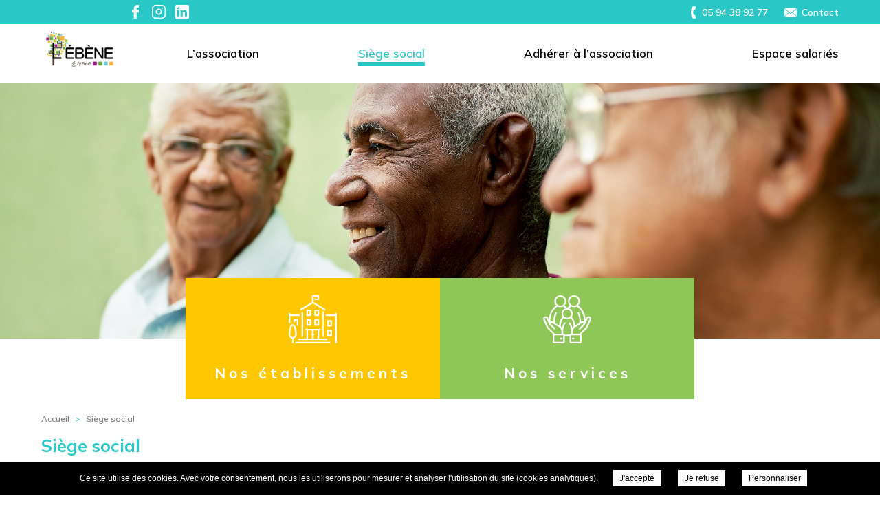

--- FILE ---
content_type: text/css; charset=UTF-8
request_url: https://ebene973.org/wp-content/themes/association-ebene-cayenne/css/style.css?v=1742821768
body_size: 844
content:
::-moz-selection{background: #2ac7c7;color:#fff;text-shadow:none;}
::selection{background: #2ac7c7;color:#fff;text-shadow:none;}
header .liseret{background:#2ac7c7}
header div.main-nav nav ul li a{font-size:17px}
header div.main-nav nav ul li a:hover,header li.current-menu-item a, header li.current-page-ancestor a{color:#2ac7c7}
header li.current-menu-item a:after, header li.current-page-ancestor a:after{border-bottom: 6px solid #2ac7c7 !important;}
.mobile_menu, body > header.shadow div.mobile_menu, .mobile_menu.opened, span.hamburger.cross > span, .mobile_menu.opened span.hamburger.cross > span{background:#2ac7c7}
.home #slideshow, .home div.slideshow, .home div.slideshow ul, .home div.slideshow li{height:520px}
body > header.shadow #logo a.home-link:after {content: none;}
#poles ul{display:flex; justify-content:center; flex-wrap:wrap}
#poles li{float:none; width:370px}
#poles li strong{letter-spacing:5px}
.home div.left h1, div.subtitle > h2{color:#2ac7c7}
.home div#news li.news-photo div.news-content, .home div#news li.news-photo:nth-child(2) div.news-content{background:#8ec658}
a.see-all:hover > span {background: rgba(42, 199, 199, 0.6);}
a.see-all > span{color:#fff; background:#2ac7c7}
.home div#news li.news-photo div.news-content a article > strong, .home div#news li.news-photo div.news-content a div span{color:#fff1af}
.home div#news li.news-photo:hover div.news-content{background:rgba(142, 198, 88,.8)}
#jobs-list span.prev, #jobs-list span.next{background:transparent url(images/jobs-arrow.svg) no-repeat center center;background-size:cover;}
#jobs-list .jobs-list:before {background: transparent url(images/jobs.svg) no-repeat 0 center;}
#jobs-list li small, #jobs-list li article > span{color:#ffd616}
#submenu li:hover a, #submenu li.current a{color:rgba(255,255,255,.6)}
#submenu .page-title a{background: rgba(255,255,255,0.7); color:#2ac7c7}
#submenu, div.left ul li:before{background: #2ac7c7;}
#photos li a:before, div.left dt.gallery-icon a:before{background: rgba(255,214,22,.3);}
#photos li a > span:after, div.left dt.gallery-icon a > span:after{color:#ffd616}
#breadcrumbs li.separator, h1, div.left h2{color:#2ac7c7}
div.left h2{font-size:18px}
.page-template-template-news div.line ul.news_list li a, .page-template-template-news div.line ul.news_list li:hover h2, .single-post div.line div.container div.return a, a{color:#2ac7c7}
#contact-form input[type=submit], .page-template-template-secure input[type=submit] {color: #fff;background: #2ac7c7;}
#contact-form input[type=submit]:hover, .page-template-template-secure input[type=submit]:hover {color:#2ac7c7;background:rgba(42, 199, 199, 0.3)}
#contact-form p.focused label, #contact-form div.focused label {color:#2ac7c7 !important}
#contact-form p.focused input[type=text],#contact-form p.focused input[type=email],#contact-form div.focused textarea{border-bottom:1px solid #2ac7c7 !important}
.page-template-template-joining label{padding-right:15px}
#form_handicap{height:80px; margin-left:70px}
.embed-pdf{margin-top:20px}
.page-template-template-secure div.left ul li {margin-bottom: 40px;padding-left:0}
.page-template-template-secure #documents-list li:before {display:none}
.page-template-template-secure input[type=password] {margin-left: 20px;transition: border-color .4s ease-in-out;font-family: 'Muli', sans-serif;font-size: 17px;border: 0;border-bottom: 1px solid #dadada;background: #fff;width: 20%;height: 30px;padding: 2px 5px;}
.page-template-template-secure input[type=submit]{transition: background .4s ease-in-out, color .4s ease-in-out;font-family: 'Muli', sans-serif;float: none;border: 0;text-transform: uppercase;padding: 10px 40px;font-size: 17px;font-weight: 600;margin-left: 20px;}
#contact div > span{color:#2ac7c7}
/* footer div.footer-top div#contact{height: 280px;} */
footer div.footer-bottom{background:#2ac7c7}
div.copyright p, div.copyright p a{color:#fff}

footer div.footer-top #static-map  .map_marker {background-image: url(images/marker.png);}

@media (min-width: 768.9px){
	#logo a.home-link {top: 38px;}
}

@media (max-width: 768.9px){
	body > header div.main-nav nav div.menu-main-menu-container ul li {border-bottom: 1px solid rgba(42, 199, 199, .4);}
	#poles li{width:100%}
	#form_handicap{height:100px; }
	footer div.footer-top div#contact{height: auto;}
}

@media (max-width: 425.9px){
	.page-template-template-joining label{padding-right:0; font-size:16px !important}
	.page-template-template-secure input[type=password] {clear:both;display: block;width: 100%;margin-left: 0;}
	.page-template-template-secure input[type=submit] {float:right;margin-top:1.25em;clear:both}
}

--- FILE ---
content_type: image/svg+xml
request_url: https://ebene973.org///wp-content/plugins/onpc-themes/ass/css/icons/university.svg
body_size: 776
content:
<?xml version="1.0" encoding="iso-8859-1"?>
<!-- Generator: Adobe Illustrator 19.0.0, SVG Export Plug-In . SVG Version: 6.00 Build 0)  -->
<svg version="1.1" id="Layer_1" xmlns="http://www.w3.org/2000/svg" xmlns:xlink="http://www.w3.org/1999/xlink" x="0px" y="0px"
	 viewBox="0 0 512 512" style="enable-background:new 0 0 512 512;" xml:space="preserve">
<g>
	<g>
		<g>
			<path  class="svg-icon" d="M187.733,315.733c0,4.71,3.823,8.533,8.533,8.533H230.4c4.71,0,8.533-3.823,8.533-8.533v-51.2
				c0-4.71-3.823-8.533-8.533-8.533h-34.133c-4.71,0-8.533,3.823-8.533,8.533V315.733z M204.8,273.067h17.067V307.2H204.8V273.067z"
				/>
			<path  class="svg-icon" d="M196.267,221.867H230.4c4.71,0,8.533-3.823,8.533-8.533v-51.2c0-4.71-3.823-8.533-8.533-8.533h-34.133
				c-4.71,0-8.533,3.823-8.533,8.533v51.2C187.733,218.044,191.556,221.867,196.267,221.867z M204.8,170.667h17.067V204.8H204.8
				V170.667z"/>
			<path  class="svg-icon" d="M132.395,160.913L256,86.75l123.605,74.163c1.374,0.828,2.893,1.22,4.386,1.22c2.901,0,5.726-1.476,7.322-4.139
				c2.432-4.045,1.118-9.284-2.918-11.708L264.533,71.97V17.067H307.2v17.067h-25.6c-4.71,0-8.533,3.823-8.533,8.533
				c0,4.71,3.823,8.533,8.533,8.533h34.133c4.71,0,8.533-3.823,8.533-8.533V8.533c0-4.71-3.823-8.533-8.533-8.533H256
				c-4.71,0-8.533,3.823-8.533,8.533V71.97l-123.861,74.317c-4.036,2.423-5.35,7.663-2.918,11.708
				C123.102,162.031,128.358,163.345,132.395,160.913z"/>
			<path  class="svg-icon" d="M93.867,324.267c4.71,0,8.533-3.823,8.533-8.533v-51.2c0-4.71-3.823-8.533-8.533-8.533H59.733
				c-4.71,0-8.533,3.823-8.533,8.533V281.6c0,4.71,3.823,8.533,8.533,8.533s8.533-3.823,8.533-8.533v-8.533h17.067v42.667
				C85.333,320.444,89.156,324.267,93.867,324.267z"/>
			<path  class="svg-icon" d="M153.6,435.2V187.733c0-4.71-3.823-8.533-8.533-8.533c-4.71,0-8.533,3.823-8.533,8.533V435.2
				c0,4.71,3.823,8.533,8.533,8.533C149.777,443.733,153.6,439.91,153.6,435.2z"/>
			<path  class="svg-icon" d="M110.933,477.867h290.133c4.71,0,8.533-3.823,8.533-8.533s-3.823-8.533-8.533-8.533h-76.8v-85.333h8.533
				c4.71,0,8.533-3.823,8.533-8.533s-3.823-8.533-8.533-8.533H179.2c-4.71,0-8.533,3.823-8.533,8.533s3.823,8.533,8.533,8.533h8.533
				V460.8h-76.8c-4.71,0-8.533,3.823-8.533,8.533S106.223,477.867,110.933,477.867z M264.533,426.667
				c4.71,0,8.533-3.823,8.533-8.533s-3.823-8.533-8.533-8.533v-34.133H307.2V460.8h-42.667V426.667z M204.8,375.467h42.667V409.6
				c-4.71,0-8.533,3.823-8.533,8.533s3.823,8.533,8.533,8.533V460.8H204.8V375.467z"/>
			<path  class="svg-icon" d="M452.267,366.933h-34.133c-4.71,0-8.533,3.823-8.533,8.533v51.2c0,4.71,3.823,8.533,8.533,8.533h34.133
				c4.71,0,8.533-3.823,8.533-8.533v-51.2C460.8,370.756,456.977,366.933,452.267,366.933z M443.733,418.133h-17.067V384h17.067
				V418.133z"/>
			<path  class="svg-icon" d="M452.267,264.533h-34.133c-4.71,0-8.533,3.823-8.533,8.533v51.2c0,4.71,3.823,8.533,8.533,8.533h34.133
				c4.71,0,8.533-3.823,8.533-8.533v-51.2C460.8,268.356,456.977,264.533,452.267,264.533z M443.733,315.733h-17.067V281.6h17.067
				V315.733z"/>
			<path  class="svg-icon" d="M435.2,494.933H76.8c-4.71,0-8.533,3.823-8.533,8.533S72.09,512,76.8,512h358.4c4.71,0,8.533-3.823,8.533-8.533
				S439.91,494.933,435.2,494.933z"/>
			<path  class="svg-icon" d="M503.467,187.733c-4.71,0-8.533,3.823-8.533,8.533v8.533h-93.867c-4.71,0-8.533,3.823-8.533,8.533
				c0,4.71,3.823,8.533,8.533,8.533h93.867v281.6c0,4.71,3.823,8.533,8.533,8.533s8.533-3.823,8.533-8.533v-307.2
				C512,191.556,508.177,187.733,503.467,187.733z"/>
			<path  class="svg-icon" d="M273.067,315.733c0,4.71,3.823,8.533,8.533,8.533h34.133c4.71,0,8.533-3.823,8.533-8.533v-51.2
				c0-4.71-3.823-8.533-8.533-8.533H281.6c-4.71,0-8.533,3.823-8.533,8.533V315.733z M290.133,273.067H307.2V307.2h-17.067V273.067z
				"/>
			<path  class="svg-icon" d="M85.333,418.133c0-1.109-0.486-110.933-42.667-110.933C0.486,307.2,0,417.024,0,418.133
				c0,20.608,14.686,37.837,34.133,41.805v43.529c0,4.71,3.823,8.533,8.533,8.533c4.71,0,8.533-3.823,8.533-8.533v-43.529
				C70.647,455.97,85.333,438.741,85.333,418.133z M42.667,443.733c-14.114,0-25.6-11.486-25.6-25.6
				c0-42.513,11.418-93.867,25.6-93.867c14.182,0,25.6,51.354,25.6,93.867C68.267,432.247,56.781,443.733,42.667,443.733z"/>
			<path  class="svg-icon" d="M375.467,435.2v-256c0-4.71-3.823-8.533-8.533-8.533s-8.533,3.823-8.533,8.533v256c0,4.71,3.823,8.533,8.533,8.533
				S375.467,439.91,375.467,435.2z"/>
			<path  class="svg-icon" d="M281.6,221.867h34.133c4.71,0,8.533-3.823,8.533-8.533v-51.2c0-4.71-3.823-8.533-8.533-8.533H281.6
				c-4.71,0-8.533,3.823-8.533,8.533v51.2C273.067,218.044,276.89,221.867,281.6,221.867z M290.133,170.667H307.2V204.8h-17.067
				V170.667z"/>
			<path  class="svg-icon" d="M8.533,298.667c4.71,0,8.533-3.823,8.533-8.533v-68.267h93.867c4.71,0,8.533-3.823,8.533-8.533
				c0-4.71-3.823-8.533-8.533-8.533H17.067v-8.533c0-4.71-3.823-8.533-8.533-8.533S0,191.556,0,196.267v93.867
				C0,294.844,3.823,298.667,8.533,298.667z"/>
		</g>
	</g>
</g>
<g>
</g>
<g>
</g>
<g>
</g>
<g>
</g>
<g>
</g>
<g>
</g>
<g>
</g>
<g>
</g>
<g>
</g>
<g>
</g>
<g>
</g>
<g>
</g>
<g>
</g>
<g>
</g>
<g>
</g>
</svg>


--- FILE ---
content_type: image/svg+xml
request_url: https://ebene973.org///wp-content/plugins/onpc-themes/ass/css/icons/social-care.svg
body_size: 2215
content:
<?xml version="1.0" encoding="iso-8859-1"?>
<!-- Generator: Adobe Illustrator 19.0.0, SVG Export Plug-In . SVG Version: 6.00 Build 0)  -->
<svg version="1.1" id="Capa_1" xmlns="http://www.w3.org/2000/svg" xmlns:xlink="http://www.w3.org/1999/xlink" x="0px" y="0px"
	 viewBox="0 0 512.12 512.12" style="enable-background:new 0 0 512.12 512.12;" xml:space="preserve">
<g transform="translate(0 -1)">
	<g>
		<g>
			<path class="svg-icon" d="M506.854,236.029c-5.75-7.925-15.316-12.148-25.046-11.059c-9.73,1.09-18.125,7.324-21.98,16.325l-7.498,17.493
				c-5.499-88.116-56.39-132.304-79.21-147.79c18.743-18.149,24.594-45.859,14.789-70.036
				c-9.806-24.177-33.306-39.983-59.396-39.948c-26.09,0.035-49.548,15.902-59.29,40.105c-9.742,24.203-3.817,51.897,14.974,69.997
				c-10.143,6.906-19.493,14.911-27.88,23.867c-8.468-9.045-17.918-17.115-28.177-24.063c18.717-18.184,24.522-45.91,14.67-70.075
				C232.958,16.68,209.423,0.915,183.327,1c-26.096,0.086-49.527,16.005-59.22,40.234c-9.693,24.229-3.707,51.917,15.13,69.978
				c-23.071,15.745-73.849,60.253-78.955,148.715l-7.983-18.628c-3.853-9.004-12.247-15.242-21.98-16.334
				c-9.732-1.092-19.3,3.132-25.052,11.058c-5.752,7.926-6.799,18.333-2.743,27.246l33.442,73.571
				c4.515,9.957,10.792,19.017,18.529,26.742l52.595,52.595c-2.965,3.139-4.62,7.291-4.629,11.609v68.267
				c0.009,9.422,7.645,17.057,17.067,17.067h93.867c9.422-0.009,17.057-7.645,17.067-17.067V436.32h51.2v59.733
				c0.009,9.422,7.645,17.057,17.067,17.067h93.867c9.422-0.009,17.057-7.645,17.067-17.067v-68.267
				c-0.009-4.318-1.664-8.47-4.629-11.609l52.595-52.595c7.737-7.725,14.014-16.784,18.529-26.742l33.442-73.571
				C513.653,254.357,512.604,243.953,506.854,236.029z M281.661,65.12c0-25.921,21.013-46.933,46.933-46.933
				c25.921,0,46.933,21.013,46.933,46.933s-21.013,46.933-46.933,46.933C302.685,112.024,281.69,91.028,281.661,65.12z
				 M299.128,121.874c9.093,4.759,19.203,7.245,29.466,7.245c10.393,0.004,20.628-2.541,29.81-7.411
				c16.272,9.35,80.22,53.014,77.273,159.46c-10.528-4.585-22.53-4.36-32.879,0.616c-0.305-33.04-6.899-65.72-19.428-96.294
				c-1.198-2.807-3.803-4.761-6.834-5.124c-3.03-0.363-6.024,0.921-7.85,3.366c-1.826,2.445-2.207,5.68-1,8.483
				c0.24,0.562,23.332,55.357,16.912,102.805c-11.605,9.719-24.675,17.542-38.724,23.179c-1.697,0.566-3.313,1.365-4.951,2.101
				c-3.28-49.299-23.858-76.135-36.425-88.093c11.143-15.411,14.258-35.216,8.384-53.303c-5.875-18.087-20.033-32.282-38.105-38.204
				C282.188,133.561,290.353,127.249,299.128,121.874z M256.061,154.72c23.564,0,42.667,19.102,42.667,42.667
				s-19.103,42.667-42.667,42.667s-42.667-19.103-42.667-42.667C213.422,173.834,232.508,154.747,256.061,154.72z M136.594,65.12
				c0-25.921,21.013-46.933,46.933-46.933s46.933,21.013,46.933,46.933s-21.013,46.933-46.933,46.933
				C157.619,112.024,136.623,91.028,136.594,65.12z M154.018,121.854c18.567,9.73,40.735,9.686,59.263-0.118
				c8.804,5.37,16.997,11.684,24.433,18.829c-18.176,5.829-32.459,20.013-38.414,38.148s-2.86,38.026,8.324,53.494
				c-12.567,11.957-33.144,38.795-36.425,88.094c-1.639-0.736-3.257-1.535-4.955-2.102c-14.047-5.638-27.115-13.46-38.72-23.179
				c-6.398-47.342,16.676-102.247,16.916-102.809c1.834-4.327-0.176-9.323-4.496-11.174s-9.323,0.14-11.191,4.453
				c-12.529,30.575-19.123,63.255-19.428,96.296c-10.18-4.86-21.959-5.105-32.332-0.672
				C74.081,175.235,137.36,131.495,154.018,121.854z M66.561,351.515c-6.287-6.28-11.389-13.642-15.063-21.733l-33.442-73.571
				c-1.459-3.135-1.191-6.802,0.708-9.692h0c1.843-2.923,5.069-4.683,8.525-4.65c4.059-0.003,7.727,2.417,9.321,6.15l19.083,44.525
				c5.075,11.874,12.381,22.665,21.521,31.787l38.983,38.983c2.155,2.156,5.297,2.997,8.242,2.208
				c2.944-0.789,5.244-3.089,6.033-6.033c0.789-2.945-0.053-6.086-2.208-8.242l-38.983-38.983
				c-3.917-3.914-7.44-8.205-10.517-12.809c8.188-6.321,19.661-6.133,27.638,0.454c2.45,2.061,4.849,4.017,7.218,5.911
				c0.363,0.348,0.758,0.662,1.178,0.939c13.712,11.699,29.275,21.036,46.05,27.63c8.171,2.971,15.3,8.257,20.517,15.212
				c9.95,12.957,15.223,28.899,14.963,45.233v15.883h-70.562L66.561,351.515z M119.527,496.053v-68.267h93.867l0.012,68.267H119.527
				z M284.034,419.253h-55.947c-3.024-5.262-8.624-8.514-14.693-8.533v-15.883c0-2.704-0.12-5.386-0.338-8.045
				c0.171-0.544,0.284-1.104,0.338-1.672c0-0.512,0.271-51.471,23.658-79.913c1.943-2.354,2.481-5.567,1.41-8.426
				c-1.071-2.859-3.587-4.928-6.598-5.426c-3.012-0.499-6.06,0.649-7.995,3.01c-11.808,15.697-19.761,33.949-23.219,53.285
				c-1.792-3.03-3.784-5.939-5.96-8.706c-2.105-2.623-4.384-5.1-6.823-7.415c0.645-50.714,21.045-76.883,31.616-87.022
				c21.486,16.817,51.67,16.817,73.156,0c10.571,10.139,30.971,36.308,31.616,87.022c-2.439,2.315-4.719,4.793-6.823,7.415
				c-2.177,2.767-4.168,5.675-5.96,8.706c-3.458-19.336-11.411-37.588-23.219-53.285c-2.996-3.631-8.367-4.15-12.003-1.159
				c-3.636,2.99-4.164,8.36-1.18,12.001c23.313,28.35,23.659,79.408,23.659,79.921c0.055,0.564,0.168,1.121,0.338,1.661
				c-0.218,2.659-0.338,5.343-0.338,8.047v15.884C292.658,410.739,287.058,413.991,284.034,419.253z M392.594,496.053h-93.867
				v-68.267h93.867V496.053z M494.064,256.211l-33.442,73.571c-3.673,8.091-8.776,15.453-15.063,21.733l-59.204,59.204h-70.562
				v-15.883c-0.261-16.334,5.013-32.276,14.963-45.233c5.216-6.954,12.344-12.24,20.513-15.212
				c16.779-6.593,32.345-15.932,46.059-27.634c0.416-0.275,0.807-0.586,1.168-0.931c2.371-1.894,4.771-3.852,7.222-5.915
				c7.973-6.625,19.47-6.846,27.692-0.533c-3.09,4.634-6.631,8.951-10.571,12.887l-38.983,38.983
				c-2.156,2.155-2.997,5.297-2.208,8.242c0.789,2.944,3.089,5.244,6.033,6.033c2.944,0.789,6.086-0.053,8.242-2.208l38.983-38.983
				c9.14-9.122,16.446-19.913,21.521-31.787l19.087-44.529c1.593-3.731,5.26-6.15,9.317-6.146c3.448,0.001,6.66,1.754,8.527,4.653
				S495.491,253.072,494.064,256.211z"/>
			<path class="svg-icon" d="M196.327,453.386h-8.533c-4.713,0-8.533,3.821-8.533,8.533s3.82,8.533,8.533,8.533h8.533c4.713,0,8.533-3.82,8.533-8.533
				S201.04,453.386,196.327,453.386z"/>
			<path class="svg-icon" d="M315.794,470.453h8.533c4.713,0,8.533-3.82,8.533-8.533s-3.82-8.533-8.533-8.533h-8.533
				c-4.713,0-8.533,3.821-8.533,8.533S311.081,470.453,315.794,470.453z"/>
		</g>
	</g>
</g>
<g>
</g>
<g>
</g>
<g>
</g>
<g>
</g>
<g>
</g>
<g>
</g>
<g>
</g>
<g>
</g>
<g>
</g>
<g>
</g>
<g>
</g>
<g>
</g>
<g>
</g>
<g>
</g>
<g>
</g>
</svg>


--- FILE ---
content_type: image/svg+xml
request_url: https://ebene973.org///wp-content/plugins/onpc-themes/ass/css/icons/social-care.svg
body_size: 2118
content:
<?xml version="1.0" encoding="iso-8859-1"?>
<!-- Generator: Adobe Illustrator 19.0.0, SVG Export Plug-In . SVG Version: 6.00 Build 0)  -->
<svg version="1.1" id="Capa_1" xmlns="http://www.w3.org/2000/svg" xmlns:xlink="http://www.w3.org/1999/xlink" x="0px" y="0px"
	 viewBox="0 0 512.12 512.12" style="enable-background:new 0 0 512.12 512.12;" xml:space="preserve">
<g transform="translate(0 -1)">
	<g>
		<g>
			<path class="svg-icon" d="M506.854,236.029c-5.75-7.925-15.316-12.148-25.046-11.059c-9.73,1.09-18.125,7.324-21.98,16.325l-7.498,17.493
				c-5.499-88.116-56.39-132.304-79.21-147.79c18.743-18.149,24.594-45.859,14.789-70.036
				c-9.806-24.177-33.306-39.983-59.396-39.948c-26.09,0.035-49.548,15.902-59.29,40.105c-9.742,24.203-3.817,51.897,14.974,69.997
				c-10.143,6.906-19.493,14.911-27.88,23.867c-8.468-9.045-17.918-17.115-28.177-24.063c18.717-18.184,24.522-45.91,14.67-70.075
				C232.958,16.68,209.423,0.915,183.327,1c-26.096,0.086-49.527,16.005-59.22,40.234c-9.693,24.229-3.707,51.917,15.13,69.978
				c-23.071,15.745-73.849,60.253-78.955,148.715l-7.983-18.628c-3.853-9.004-12.247-15.242-21.98-16.334
				c-9.732-1.092-19.3,3.132-25.052,11.058c-5.752,7.926-6.799,18.333-2.743,27.246l33.442,73.571
				c4.515,9.957,10.792,19.017,18.529,26.742l52.595,52.595c-2.965,3.139-4.62,7.291-4.629,11.609v68.267
				c0.009,9.422,7.645,17.057,17.067,17.067h93.867c9.422-0.009,17.057-7.645,17.067-17.067V436.32h51.2v59.733
				c0.009,9.422,7.645,17.057,17.067,17.067h93.867c9.422-0.009,17.057-7.645,17.067-17.067v-68.267
				c-0.009-4.318-1.664-8.47-4.629-11.609l52.595-52.595c7.737-7.725,14.014-16.784,18.529-26.742l33.442-73.571
				C513.653,254.357,512.604,243.953,506.854,236.029z M281.661,65.12c0-25.921,21.013-46.933,46.933-46.933
				c25.921,0,46.933,21.013,46.933,46.933s-21.013,46.933-46.933,46.933C302.685,112.024,281.69,91.028,281.661,65.12z
				 M299.128,121.874c9.093,4.759,19.203,7.245,29.466,7.245c10.393,0.004,20.628-2.541,29.81-7.411
				c16.272,9.35,80.22,53.014,77.273,159.46c-10.528-4.585-22.53-4.36-32.879,0.616c-0.305-33.04-6.899-65.72-19.428-96.294
				c-1.198-2.807-3.803-4.761-6.834-5.124c-3.03-0.363-6.024,0.921-7.85,3.366c-1.826,2.445-2.207,5.68-1,8.483
				c0.24,0.562,23.332,55.357,16.912,102.805c-11.605,9.719-24.675,17.542-38.724,23.179c-1.697,0.566-3.313,1.365-4.951,2.101
				c-3.28-49.299-23.858-76.135-36.425-88.093c11.143-15.411,14.258-35.216,8.384-53.303c-5.875-18.087-20.033-32.282-38.105-38.204
				C282.188,133.561,290.353,127.249,299.128,121.874z M256.061,154.72c23.564,0,42.667,19.102,42.667,42.667
				s-19.103,42.667-42.667,42.667s-42.667-19.103-42.667-42.667C213.422,173.834,232.508,154.747,256.061,154.72z M136.594,65.12
				c0-25.921,21.013-46.933,46.933-46.933s46.933,21.013,46.933,46.933s-21.013,46.933-46.933,46.933
				C157.619,112.024,136.623,91.028,136.594,65.12z M154.018,121.854c18.567,9.73,40.735,9.686,59.263-0.118
				c8.804,5.37,16.997,11.684,24.433,18.829c-18.176,5.829-32.459,20.013-38.414,38.148s-2.86,38.026,8.324,53.494
				c-12.567,11.957-33.144,38.795-36.425,88.094c-1.639-0.736-3.257-1.535-4.955-2.102c-14.047-5.638-27.115-13.46-38.72-23.179
				c-6.398-47.342,16.676-102.247,16.916-102.809c1.834-4.327-0.176-9.323-4.496-11.174s-9.323,0.14-11.191,4.453
				c-12.529,30.575-19.123,63.255-19.428,96.296c-10.18-4.86-21.959-5.105-32.332-0.672
				C74.081,175.235,137.36,131.495,154.018,121.854z M66.561,351.515c-6.287-6.28-11.389-13.642-15.063-21.733l-33.442-73.571
				c-1.459-3.135-1.191-6.802,0.708-9.692h0c1.843-2.923,5.069-4.683,8.525-4.65c4.059-0.003,7.727,2.417,9.321,6.15l19.083,44.525
				c5.075,11.874,12.381,22.665,21.521,31.787l38.983,38.983c2.155,2.156,5.297,2.997,8.242,2.208
				c2.944-0.789,5.244-3.089,6.033-6.033c0.789-2.945-0.053-6.086-2.208-8.242l-38.983-38.983
				c-3.917-3.914-7.44-8.205-10.517-12.809c8.188-6.321,19.661-6.133,27.638,0.454c2.45,2.061,4.849,4.017,7.218,5.911
				c0.363,0.348,0.758,0.662,1.178,0.939c13.712,11.699,29.275,21.036,46.05,27.63c8.171,2.971,15.3,8.257,20.517,15.212
				c9.95,12.957,15.223,28.899,14.963,45.233v15.883h-70.562L66.561,351.515z M119.527,496.053v-68.267h93.867l0.012,68.267H119.527
				z M284.034,419.253h-55.947c-3.024-5.262-8.624-8.514-14.693-8.533v-15.883c0-2.704-0.12-5.386-0.338-8.045
				c0.171-0.544,0.284-1.104,0.338-1.672c0-0.512,0.271-51.471,23.658-79.913c1.943-2.354,2.481-5.567,1.41-8.426
				c-1.071-2.859-3.587-4.928-6.598-5.426c-3.012-0.499-6.06,0.649-7.995,3.01c-11.808,15.697-19.761,33.949-23.219,53.285
				c-1.792-3.03-3.784-5.939-5.96-8.706c-2.105-2.623-4.384-5.1-6.823-7.415c0.645-50.714,21.045-76.883,31.616-87.022
				c21.486,16.817,51.67,16.817,73.156,0c10.571,10.139,30.971,36.308,31.616,87.022c-2.439,2.315-4.719,4.793-6.823,7.415
				c-2.177,2.767-4.168,5.675-5.96,8.706c-3.458-19.336-11.411-37.588-23.219-53.285c-2.996-3.631-8.367-4.15-12.003-1.159
				c-3.636,2.99-4.164,8.36-1.18,12.001c23.313,28.35,23.659,79.408,23.659,79.921c0.055,0.564,0.168,1.121,0.338,1.661
				c-0.218,2.659-0.338,5.343-0.338,8.047v15.884C292.658,410.739,287.058,413.991,284.034,419.253z M392.594,496.053h-93.867
				v-68.267h93.867V496.053z M494.064,256.211l-33.442,73.571c-3.673,8.091-8.776,15.453-15.063,21.733l-59.204,59.204h-70.562
				v-15.883c-0.261-16.334,5.013-32.276,14.963-45.233c5.216-6.954,12.344-12.24,20.513-15.212
				c16.779-6.593,32.345-15.932,46.059-27.634c0.416-0.275,0.807-0.586,1.168-0.931c2.371-1.894,4.771-3.852,7.222-5.915
				c7.973-6.625,19.47-6.846,27.692-0.533c-3.09,4.634-6.631,8.951-10.571,12.887l-38.983,38.983
				c-2.156,2.155-2.997,5.297-2.208,8.242c0.789,2.944,3.089,5.244,6.033,6.033c2.944,0.789,6.086-0.053,8.242-2.208l38.983-38.983
				c9.14-9.122,16.446-19.913,21.521-31.787l19.087-44.529c1.593-3.731,5.26-6.15,9.317-6.146c3.448,0.001,6.66,1.754,8.527,4.653
				S495.491,253.072,494.064,256.211z"/>
			<path class="svg-icon" d="M196.327,453.386h-8.533c-4.713,0-8.533,3.821-8.533,8.533s3.82,8.533,8.533,8.533h8.533c4.713,0,8.533-3.82,8.533-8.533
				S201.04,453.386,196.327,453.386z"/>
			<path class="svg-icon" d="M315.794,470.453h8.533c4.713,0,8.533-3.82,8.533-8.533s-3.82-8.533-8.533-8.533h-8.533
				c-4.713,0-8.533,3.821-8.533,8.533S311.081,470.453,315.794,470.453z"/>
		</g>
	</g>
</g>
<g>
</g>
<g>
</g>
<g>
</g>
<g>
</g>
<g>
</g>
<g>
</g>
<g>
</g>
<g>
</g>
<g>
</g>
<g>
</g>
<g>
</g>
<g>
</g>
<g>
</g>
<g>
</g>
<g>
</g>
</svg>


--- FILE ---
content_type: image/svg+xml
request_url: https://ebene973.org///wp-content/plugins/onpc-themes/ass/css/icons/university.svg
body_size: 700
content:
<?xml version="1.0" encoding="iso-8859-1"?>
<!-- Generator: Adobe Illustrator 19.0.0, SVG Export Plug-In . SVG Version: 6.00 Build 0)  -->
<svg version="1.1" id="Layer_1" xmlns="http://www.w3.org/2000/svg" xmlns:xlink="http://www.w3.org/1999/xlink" x="0px" y="0px"
	 viewBox="0 0 512 512" style="enable-background:new 0 0 512 512;" xml:space="preserve">
<g>
	<g>
		<g>
			<path  class="svg-icon" d="M187.733,315.733c0,4.71,3.823,8.533,8.533,8.533H230.4c4.71,0,8.533-3.823,8.533-8.533v-51.2
				c0-4.71-3.823-8.533-8.533-8.533h-34.133c-4.71,0-8.533,3.823-8.533,8.533V315.733z M204.8,273.067h17.067V307.2H204.8V273.067z"
				/>
			<path  class="svg-icon" d="M196.267,221.867H230.4c4.71,0,8.533-3.823,8.533-8.533v-51.2c0-4.71-3.823-8.533-8.533-8.533h-34.133
				c-4.71,0-8.533,3.823-8.533,8.533v51.2C187.733,218.044,191.556,221.867,196.267,221.867z M204.8,170.667h17.067V204.8H204.8
				V170.667z"/>
			<path  class="svg-icon" d="M132.395,160.913L256,86.75l123.605,74.163c1.374,0.828,2.893,1.22,4.386,1.22c2.901,0,5.726-1.476,7.322-4.139
				c2.432-4.045,1.118-9.284-2.918-11.708L264.533,71.97V17.067H307.2v17.067h-25.6c-4.71,0-8.533,3.823-8.533,8.533
				c0,4.71,3.823,8.533,8.533,8.533h34.133c4.71,0,8.533-3.823,8.533-8.533V8.533c0-4.71-3.823-8.533-8.533-8.533H256
				c-4.71,0-8.533,3.823-8.533,8.533V71.97l-123.861,74.317c-4.036,2.423-5.35,7.663-2.918,11.708
				C123.102,162.031,128.358,163.345,132.395,160.913z"/>
			<path  class="svg-icon" d="M93.867,324.267c4.71,0,8.533-3.823,8.533-8.533v-51.2c0-4.71-3.823-8.533-8.533-8.533H59.733
				c-4.71,0-8.533,3.823-8.533,8.533V281.6c0,4.71,3.823,8.533,8.533,8.533s8.533-3.823,8.533-8.533v-8.533h17.067v42.667
				C85.333,320.444,89.156,324.267,93.867,324.267z"/>
			<path  class="svg-icon" d="M153.6,435.2V187.733c0-4.71-3.823-8.533-8.533-8.533c-4.71,0-8.533,3.823-8.533,8.533V435.2
				c0,4.71,3.823,8.533,8.533,8.533C149.777,443.733,153.6,439.91,153.6,435.2z"/>
			<path  class="svg-icon" d="M110.933,477.867h290.133c4.71,0,8.533-3.823,8.533-8.533s-3.823-8.533-8.533-8.533h-76.8v-85.333h8.533
				c4.71,0,8.533-3.823,8.533-8.533s-3.823-8.533-8.533-8.533H179.2c-4.71,0-8.533,3.823-8.533,8.533s3.823,8.533,8.533,8.533h8.533
				V460.8h-76.8c-4.71,0-8.533,3.823-8.533,8.533S106.223,477.867,110.933,477.867z M264.533,426.667
				c4.71,0,8.533-3.823,8.533-8.533s-3.823-8.533-8.533-8.533v-34.133H307.2V460.8h-42.667V426.667z M204.8,375.467h42.667V409.6
				c-4.71,0-8.533,3.823-8.533,8.533s3.823,8.533,8.533,8.533V460.8H204.8V375.467z"/>
			<path  class="svg-icon" d="M452.267,366.933h-34.133c-4.71,0-8.533,3.823-8.533,8.533v51.2c0,4.71,3.823,8.533,8.533,8.533h34.133
				c4.71,0,8.533-3.823,8.533-8.533v-51.2C460.8,370.756,456.977,366.933,452.267,366.933z M443.733,418.133h-17.067V384h17.067
				V418.133z"/>
			<path  class="svg-icon" d="M452.267,264.533h-34.133c-4.71,0-8.533,3.823-8.533,8.533v51.2c0,4.71,3.823,8.533,8.533,8.533h34.133
				c4.71,0,8.533-3.823,8.533-8.533v-51.2C460.8,268.356,456.977,264.533,452.267,264.533z M443.733,315.733h-17.067V281.6h17.067
				V315.733z"/>
			<path  class="svg-icon" d="M435.2,494.933H76.8c-4.71,0-8.533,3.823-8.533,8.533S72.09,512,76.8,512h358.4c4.71,0,8.533-3.823,8.533-8.533
				S439.91,494.933,435.2,494.933z"/>
			<path  class="svg-icon" d="M503.467,187.733c-4.71,0-8.533,3.823-8.533,8.533v8.533h-93.867c-4.71,0-8.533,3.823-8.533,8.533
				c0,4.71,3.823,8.533,8.533,8.533h93.867v281.6c0,4.71,3.823,8.533,8.533,8.533s8.533-3.823,8.533-8.533v-307.2
				C512,191.556,508.177,187.733,503.467,187.733z"/>
			<path  class="svg-icon" d="M273.067,315.733c0,4.71,3.823,8.533,8.533,8.533h34.133c4.71,0,8.533-3.823,8.533-8.533v-51.2
				c0-4.71-3.823-8.533-8.533-8.533H281.6c-4.71,0-8.533,3.823-8.533,8.533V315.733z M290.133,273.067H307.2V307.2h-17.067V273.067z
				"/>
			<path  class="svg-icon" d="M85.333,418.133c0-1.109-0.486-110.933-42.667-110.933C0.486,307.2,0,417.024,0,418.133
				c0,20.608,14.686,37.837,34.133,41.805v43.529c0,4.71,3.823,8.533,8.533,8.533c4.71,0,8.533-3.823,8.533-8.533v-43.529
				C70.647,455.97,85.333,438.741,85.333,418.133z M42.667,443.733c-14.114,0-25.6-11.486-25.6-25.6
				c0-42.513,11.418-93.867,25.6-93.867c14.182,0,25.6,51.354,25.6,93.867C68.267,432.247,56.781,443.733,42.667,443.733z"/>
			<path  class="svg-icon" d="M375.467,435.2v-256c0-4.71-3.823-8.533-8.533-8.533s-8.533,3.823-8.533,8.533v256c0,4.71,3.823,8.533,8.533,8.533
				S375.467,439.91,375.467,435.2z"/>
			<path  class="svg-icon" d="M281.6,221.867h34.133c4.71,0,8.533-3.823,8.533-8.533v-51.2c0-4.71-3.823-8.533-8.533-8.533H281.6
				c-4.71,0-8.533,3.823-8.533,8.533v51.2C273.067,218.044,276.89,221.867,281.6,221.867z M290.133,170.667H307.2V204.8h-17.067
				V170.667z"/>
			<path  class="svg-icon" d="M8.533,298.667c4.71,0,8.533-3.823,8.533-8.533v-68.267h93.867c4.71,0,8.533-3.823,8.533-8.533
				c0-4.71-3.823-8.533-8.533-8.533H17.067v-8.533c0-4.71-3.823-8.533-8.533-8.533S0,191.556,0,196.267v93.867
				C0,294.844,3.823,298.667,8.533,298.667z"/>
		</g>
	</g>
</g>
<g>
</g>
<g>
</g>
<g>
</g>
<g>
</g>
<g>
</g>
<g>
</g>
<g>
</g>
<g>
</g>
<g>
</g>
<g>
</g>
<g>
</g>
<g>
</g>
<g>
</g>
<g>
</g>
<g>
</g>
</svg>


--- FILE ---
content_type: application/javascript; charset=UTF-8
request_url: https://ebene973.org/wp-content/themes/association-ebene-cayenne/js/script.js?v=1721810302&ver=6.1.7
body_size: -358
content:
$(document).ready(function() {	
	
	// $('#map_canvas').ONPC_Map('override', {'style':'light'});

	// footer 
	setTimeout(function() {
		if($(window).innerHeight() >= $('body').innerHeight()) {
			$('footer').addClass('fixed');
		}
	}, 200);
	
});

--- FILE ---
content_type: application/javascript; charset=UTF-8
request_url: https://ebene973.org/wp-content/themes/kasu-single/js/script.js?v=1721741044&ver=6.1.7
body_size: 5942
content:
// Resize and Center images
(function($){var defaults={stream:'img',onLoad:function(){}}
var methods={init:function(options){if(window[plugin]===undefined){window[plugin]=new Array();}var pi=window[plugin].length;window[plugin].push(pi);window[plugin][pi]=$.extend({},defaults,options);window[plugin][pi].element=$(this);window[plugin][pi].element.each(function(){window[plugin][pi].width=window[plugin][pi].element.outerWidth(true);window[plugin][pi].height=window[plugin][pi].element.outerHeight(true);});$(window).resize(function(){methods.resize(pi);});methods.construct(pi);},construct:function(pi){window[plugin][pi].images=[];window[plugin][pi].rap=new Array();window[plugin][pi].streams=window[plugin][pi].element.find(window[plugin][pi].stream);window[plugin][pi].count=window[plugin][pi].streams.length;window[plugin][pi].streams.each(function(p){var _self=$(this);window[plugin][pi].images[p]=new Image();window[plugin][pi].images[p].onload=function(){window[plugin][pi].rap[p]=this.width/this.height;if(window[plugin][pi].height>window[plugin][pi].width){window[plugin][pi]._h=window[plugin][pi].height;window[plugin][pi]._mt=-window[plugin][pi]._h/2;window[plugin][pi]._w=window[plugin][pi]._h*window[plugin][pi].rap[p];window[plugin][pi]._ml=-window[plugin][pi]._w/2;}else{window[plugin][pi]._w=window[plugin][pi].width;window[plugin][pi]._ml=-window[plugin][pi]._w/2;window[plugin][pi]._h=window[plugin][pi]._w/window[plugin][pi].rap[p];window[plugin][pi]._mt=-window[plugin][pi]._h/2;}if(window[plugin][pi]._h<window[plugin][pi].height){window[plugin][pi]._h=window[plugin][pi].height;window[plugin][pi]._mt=-window[plugin][pi]._h/2;window[plugin][pi]._w=window[plugin][pi]._h*window[plugin][pi].rap[p];window[plugin][pi]._ml=-window[plugin][pi]._w/2;}_self.css({'width':window[plugin][pi]._w,'height':window[plugin][pi]._h,'margin':window[plugin][pi]._mt+'px 0 0 '+window[plugin][pi]._ml+'px'}).attr('data-width',this.width).attr('data-height',this.height);if(!--window[plugin][pi].count){window[plugin][pi].onLoad();}};window[plugin][pi].images[p].src=$(this).attr('src');});},resize:function(pi){if(window[plugin][pi]!=undefined){window[plugin][pi].width=window[plugin][pi].element.outerWidth(true);window[plugin][pi].height=window[plugin][pi].element.outerHeight(true);window[plugin][pi].streams.each(function(p){var _self=$(this);if(window[plugin][pi].height>window[plugin][pi].width){var _h=window[plugin][pi].height;var _mt=-_h/2;var _w=_h*window[plugin][pi].rap[p];var _ml=-_w/2;}else{var _w=window[plugin][pi].width;var _ml=-_w/2;var _h=_w/window[plugin][pi].rap[p];var _mt=-_h/2;}if(_h<window[plugin][pi].height){var _h=window[plugin][pi].height;var _mt=-_h/2;var _w=_h*window[plugin][pi].rap[p];var _ml=-_w/2;}_self.css({'width':_w,'height':_h,'margin':_mt+'px 0 0 '+_ml+'px'});});}}};var plugin='resizeCenter';$.fn.resizeCenter=function(method){if(methods[method]){return methods[method].apply(this,Array.prototype.slice.call(arguments,1));}else if(typeof method==='object'||!method){return methods.init.apply(this,arguments);}else{$.error('Method '+method+' does not exist on jQuery.resizeCenter');}};})(jQuery);

var lastScrollTop = 0, mobileScrollTop = 0;
var isIE = window.navigator.msPointerEnabled; // Internet Explorer/Edge ≥ 10
var isFF = !!navigator.userAgent.match(/firefox/i);
var _loaded = false;

function loadingFont(font, func) {

	var _jquery_webfont_inte = setInterval(function() {
		if(typeof(WebFont) !== "undefined") {
			clearInterval(_jquery_webfont_inte);
			
			WebFont.load({
				custom: {
				  families: [font]
				},
				fontactive: function(familyName, fvd) {
					
					if(_loaded === true) { if(func !== undefined) { $(document).ready(function() { func(); }); } else { return; } }
					
					else {
						
						_loaded = true;

						$(document).ready(function() {

							// liseret 
							$('header .liseret').insertBefore('header .main-nav');
							
							// slideshow
							$('div.slideshow').appendTo('#slideshow');
							$('div.slideshow').find('ul').cycle({
								fx : 'fade', 
								timeout : 8000,
								swipe : true,
								slides : '> li',
								sync : true,
								pagerActiveClass : 'active',
								pager : '.cycle-pager',
								pagerTemplate : '<span class="round"></span>'
							});
							
							// map
							// if(typeof(_coords) != 'undefined' && typeof($.fn.ONPC_Map) != 'undefined') {
							// 	$('#map_canvas').ONPC_Map({
							// 		buildings : (typeof(_coords.buildings) !== 'undefined' ? _coords.buildings : []),
							// 		lat : _coords.lat,
							// 		lng : _coords.lng,
							// 		infobox_content : (typeof(_coords.infobox_content) !== 'undefined' ? _coords.infobox_content : ''),
							// 		marker : (typeof(_coords.marker) !== 'undefined' ? _coords.marker : ''),
							// 		pin_color : (typeof(_coords.pin_color) !== 'undefined' ? _coords.pin_color : ''),
							// 		delta : 5,
							// 		zoom: (typeof(_coords.zoom) !== 'undefined' ? _coords.zoom : 16),
							// 		style: (typeof(_coords.style) !== 'undefined' ? _coords.style : 'dark'),
							// 		scrollwheel : (typeof(_coords.scrollwheel) !== 'undefined' ? _coords.scrollwheel : false),
							// 		zoomControl : (typeof(_coords.zoomControl) !== 'undefined' ? {'display' : _coords.zoomControl} : {'display': false,'position': 'top-right'}),
							// 		draggable : (typeof(_coords.draggable) !== 'undefined' ? _coords.draggable : true)
							// 	});
							// }
							
							//jobs						
							$.fn.cycle.transitions.kasu = {
								before : function(opts, out_slide, in_slide, fwd) {
									var _w = $('.jobs-list > ul li.cycle-slide:not(.cycle-sentinel)').first().innerWidth();
									opts.cssBefore = {opacity:0, left: _w, display: 'block', visibility:"visible"};
									opts.animIn = { left:0, opacity : 1, visibility:"visible"};
									opts.animOut = { left: -_w, opacity : 0, visibility:"visible"};
								}
							}
							$('.jobs-list > ul').cycle({
								fx : 'kasu', 
								timeout : 8000,
								swipe : true,
								slides : '> li',
								sync : true,
								pagerActiveClass : 'active',
								prev : '.jobs-list > .prev',
								next : '.jobs-list > .next'
							});
							$('#jobs_form input[type="text"], #jobs_form input[type="email"], #jobs_form textarea').each(function() {
								
								$(this).on('focus', function() {		
									var _label = $(this).parents('p, div').first();
									_label.addClass('focused');		
								});
								
								$(this).on('blur', function() {			
									var _label = $(this).parents('p, div').first();
									_label.removeClass('focused');			
								});
								
							});
							
							//news
							$('li.news-photo > img').addClass('resp');			
							
							//contact
							$('#contact-form input[type="text"], #contact-form input[type="email"], #contact-form textarea').each(function() {
								
								$(this).on('focus', function() {		
									var _label = $(this).parents('p, div').first();
									_label.addClass('focused');		
								});
								
								$(this).on('blur', function() {			
									var _label = $(this).parents('p, div').first();
									_label.removeClass('focused');			
								});
								
							});	
							
							//photogallery
							$('div.left > div.gallery, div.content.acc div.gallery, .single-post div.left > div > div.gallery').each(function() {
								var galleryId = $(this).attr('id');
								$(this).find('br').remove();
								$(this).find('.gallery-icon > a').each(function() {
									var _span = $('<span></span>');
									_span.appendTo(this);
									$(this).removeAttr('title');
									$(this).find('img').addClass('resp');
									$(this).addClass('fancy').attr('rel', galleryId);
								});
							});	
							if($(".fancy").length > 0) {
								$(".fancy").fancybox({
									padding : 0,
									helpers : {
										overlay : {
											locked : false
										}
									},
									beforeShow : function() {
										if($('body').hasClass('scrolling')) {
											$('body').removeClass('scrolling');
										}
									}
								});
							}
							
							//extra content
							if($('#extra-content > div > ul > li').length > 1) {
								$('#extra-content > div > ul').cycle({
									fx : 'fade', 
									timeout : 5000,
									swipe : true,
									slides : '> li',
									sync : true,
									pagerActiveClass : 'active',
									pager : '.extra-content-pager',
									pagerTemplate : '<span class="round"></span>'					
								});
							}
							
							// resp images
							setTimeout(function() {
								$('img.resp').each(function() {
									var _self = $(this).parents().first();
									_self.resizeCenter({onLoad: function() {
										_self.find('img').animate({'opacity':1});
									}});
								});
							}, 150);
							
							// mobile menu
							$('div.mobile_menu').unbind('click');
							$('div.mobile_menu').bind('click', function() {
								
								var _hamburger = $(this).find('span.hamburger');
								if($('div.main-nav nav').is(':hidden')) {

									mobileScrollTop = $(window).scrollTop();
									_hamburger.addClass('cross');
									$('body > header div.main-nav, body > header').addClass('opened');
									$(this).addClass('opened');
									$('div.main-nav nav').stop(true,true).slideDown(function() { $('body').css('height', $(window).innerHeight()); });
									$('html, body').addClass('noscroll');
									
								} else {
									
									_hamburger.removeClass('cross');
									$('body > header div.main-nav, body > header').removeClass('opened');
									$(this).removeClass('opened');
									$('div.main-nav nav').stop(true,true).slideUp();
									$('html, body').removeClass('noscroll');
									$('body').css('height', 'auto');
									$(window).scrollTop(mobileScrollTop);
									
								}		
								
							});
							
							// responsive
							if (window.matchMedia('(max-width: 768px)').matches === true) { 
								var _minus = $('#logo').innerHeight() + $('body > header div.mobile_menu').innerHeight();
								if($('html').hasClass('android')) { //bug fix for android 
									_minus += 100;
								}
								$('body > header div.main-nav nav').attr('style', 'height:calc(100vh - '+ _minus +'px)');
								mobileRendering(true); 
							} else { mobileRendering(false); }
							
							
							//animations on scroll
							if($('body').hasClass('home')) {
								if(typeof(isIE) !== 'undefined') {
									$('*[data-aos]').each(function() { $(this).removeAttr('data-aos'); });
								}
								AOS.init({offset: 250,duration: 500}); 
							}
							
							// Internet Explorer 10+
							if(typeof(isIE) !== 'undefined') {
								$('html').addClass('IE-fix');
								$('body > header').addClass('shadow');
							}
							
							if(func !== undefined) { func(); }
			
						});
						
					}

				}
			});
		}
	});

}

loadingFont('Mulish');

$(window).on('scroll', function() {

	//header
	if($('.fancybox-opened').length < 1 && typeof(isIE) === 'undefined'){
		$('body').addClass('scrolling');
		var st = $(this).scrollTop();
		if(st > 0) {
			$('body > header').addClass('shadow');
		} else {
			$('body > header').removeClass('shadow');
		}
		
		if(!$('.mobile_menu').hasClass('opened')) {
			if (st > lastScrollTop && lastScrollTop > $('body > header').innerHeight()){
				$('body').addClass('scrolling-down');
			} else {
				$('body').removeClass('scrolling-down');
			}
		}
		
		lastScrollTop = st;			
	}
	
}).on('load', function() {
	
	if($('body').hasClass('home')) { AOS.refresh(); }
	
	//header
	if($('.fancybox-opened').length < 1 && typeof(isIE) === 'undefined'){
		$('body').addClass('scrolling');
		var st = $(this).scrollTop();
		if(st > 0) {
			$('body > header').addClass('shadow');
		} else {
			$('body > header').removeClass('shadow');
		}
		
		if(!$('.mobile_menu').hasClass('opened')) {
			if (st > lastScrollTop && lastScrollTop > $('body > header').innerHeight()){
				$('body').addClass('scrolling-down');
			} else {
				$('body').removeClass('scrolling-down');
			}
		}
		
		lastScrollTop = st;			
	}
	
	// bugfix for Firefox
	if(isFF === true && $('body').hasClass('home')) {
		$('#photos ul').cycle({
			fx : 'carousel',
			carouselVisible : 5,
			pauseOnHover : true,
			timeout : 4000,
			swipe : true,
			slides : '> li',
			sync : true
		});
	}

	// footer 
	if($(window).innerHeight() >= $('body').innerHeight()) {
		$('footer').addClass('fixed');
	}
	
}).on('resize', function() {
	
	// responsive
	if (window.matchMedia('(max-width: 768px)').matches === true) { mobileRendering(true); } 
	else { mobileRendering(false); }
	
});

function mobileRendering(state) {
	
	if(state === true) {
		
		if ($('body').hasClass('home')) {
			
			if (window.matchMedia('(max-width: 425px)').matches === true) {
				$('.home img.illustr').appendTo('.home div.left');
			} else {
				$('.home img.illustr').insertAfter('.home div.left > h1');
			}
			
			//news			
			$('#news ul').cycle({
				fx : 'kasu', 
				timeout : 8000,
				swipe : true,
				slides : '> li',
				sync : true,
				pagerActiveClass : 'active'
			});

			// gallery
			if($('#photos ul li.cycle-sentinel').length > 0) { $('#photos ul').cycle('destroy'); }
			$('#photos ul').cycle({
				fx : 'carousel',
				carouselVisible : ((window.matchMedia('(max-width: 425px)').matches === true) ? 1 : 2),
				pauseOnHover : true,
				timeout : 4000,
				swipe : true,
				slides : '> li',
				sync : true
			});
			
			//jobs
			if($('.jobs-list > ul > li').length > 0) {
				var _h = 0, _l = $('.jobs-list > ul > li').length;
				$('.jobs-list > ul > li').each(function(k,l) {
					if($(this).innerHeight() > _h) { _h = $(this).innerHeight(); }
					if((k+1) >= _l) { $('.jobs-list, .jobs-list > ul').height(_h); }
				});
			}
			
		}
		
		if($('li.menu_contact').length < 1) {
			var _contact = $('.liseret p.contact').html();
			var _li = $('<li class="menu_contact"></li>');
			_li.appendTo('#menu-main-menu');
			$(_contact).appendTo(_li);
		}
		
		
		if($('header div.main-nav ul.menu').prev('ul').length <1) {
			var _clone = $('#poles ul').clone();
			_clone.insertBefore('header div.main-nav ul.menu').addClass('cloned');
		}

		//submenu
		$('#submenu > .page-title > a').unbind('click');
		$('#submenu > .page-title > a').bind('click', function() {
			if($('.secondary-nav').is(':hidden')) {
				$('.secondary-nav').stop(true, true).slideDown();
				$('#submenu').addClass('opened');
			} else {
				$('#submenu').removeClass('opened');
				$('.secondary-nav').stop(true, true).slideUp();
			}
			return false;
		});
		
	} else {
		
		$('body > header div.main-nav nav').removeAttr('style');
		
		if ($('body').hasClass('home')) {
		
			$('.home img.illustr').insertAfter('.home div.left > h1');

			// gallery
			if(typeof(isIE) === 'undefined'){
				$(window).on('load', function() {
					$('#photos ul').cycle({
						fx : 'carousel',
						carouselVisible : 5,
						pauseOnHover : true,
						timeout : 4000,
						swipe : true,
						slides : '> li',
						sync : true
					});
				});
			} else {
				$('#photos ul').cycle({
					fx : 'carousel',
					carouselVisible : 5,
					pauseOnHover : true,
					timeout : 4000,
					swipe : true,
					slides : '> li',
					sync : true
				});
			}
			
			//news
			if($('#news ul li.cycle-sentinel').length > 0) { $('#news ul').cycle('destroy'); }
			
		}
		
		if($('li.menu_contact').length > 0) { $('li.menu_contact').remove(); }
		$('#menu-main-menu').prev('ul').remove();
		$('.main-nav nav').stop(true, true).show();
		
	}
	
	// svg
	jQuery('img.svg').each(function(){
		var $img = jQuery(this);
		var imgID = $img.attr('id');
		var imgClass = $img.attr('class');
		var imgURL = $img.attr('src');

		jQuery.get(imgURL, function(data) {
			// Get the SVG tag, ignore the rest
			var $svg = jQuery(data).find('svg');

			// Add replaced image's ID to the new SVG
			if(typeof imgID !== 'undefined') {
				$svg = $svg.attr('id', imgID);
			}
			// Add replaced image's classes to the new SVG
			if(typeof imgClass !== 'undefined') {
				$svg = $svg.attr('class', imgClass+' replaced-svg');
			}

			// Remove any invalid XML tags as per http://validator.w3.org
			$svg = $svg.removeAttr('xmlns:a');

			// Replace image with new SVG
			$img.replaceWith($svg);

		}, 'xml');

	});

}

/* Mobile Touch Events */
/*! jQuery Mobile v1.4.5 | Copyright 2010, 2014 jQuery Foundation, Inc. | jquery.org/license */
(function(e,t,n){typeof define=="function"&&define.amd?define(["jquery"],function(r){return n(r,e,t),r.mobile}):n(e.jQuery,e,t)})(this,document,function(e,t,n,r){(function(e,t,n,r){function T(e){while(e&&typeof e.originalEvent!="undefined")e=e.originalEvent;return e}function N(t,n){var i=t.type,s,o,a,l,c,h,p,d,v;t=e.Event(t),t.type=n,s=t.originalEvent,o=e.event.props,i.search(/^(mouse|click)/)>-1&&(o=f);if(s)for(p=o.length,l;p;)l=o[--p],t[l]=s[l];i.search(/mouse(down|up)|click/)>-1&&!t.which&&(t.which=1);if(i.search(/^touch/)!==-1){a=T(s),i=a.touches,c=a.changedTouches,h=i&&i.length?i[0]:c&&c.length?c[0]:r;if(h)for(d=0,v=u.length;d<v;d++)l=u[d],t[l]=h[l]}return t}function C(t){var n={},r,s;while(t){r=e.data(t,i);for(s in r)r[s]&&(n[s]=n.hasVirtualBinding=!0);t=t.parentNode}return n}function k(t,n){var r;while(t){r=e.data(t,i);if(r&&(!n||r[n]))return t;t=t.parentNode}return null}function L(){g=!1}function A(){g=!0}function O(){E=0,v.length=0,m=!1,A()}function M(){L()}function _(){D(),c=setTimeout(function(){c=0,O()},e.vmouse.resetTimerDuration)}function D(){c&&(clearTimeout(c),c=0)}function P(t,n,r){var i;if(r&&r[t]||!r&&k(n.target,t))i=N(n,t),e(n.target).trigger(i);return i}function H(t){var n=e.data(t.target,s),r;!m&&(!E||E!==n)&&(r=P("v"+t.type,t),r&&(r.isDefaultPrevented()&&t.preventDefault(),r.isPropagationStopped()&&t.stopPropagation(),r.isImmediatePropagationStopped()&&t.stopImmediatePropagation()))}function B(t){var n=T(t).touches,r,i,o;n&&n.length===1&&(r=t.target,i=C(r),i.hasVirtualBinding&&(E=w++,e.data(r,s,E),D(),M(),d=!1,o=T(t).touches[0],h=o.pageX,p=o.pageY,P("vmouseover",t,i),P("vmousedown",t,i)))}function j(e){if(g)return;d||P("vmousecancel",e,C(e.target)),d=!0,_()}function F(t){if(g)return;var n=T(t).touches[0],r=d,i=e.vmouse.moveDistanceThreshold,s=C(t.target);d=d||Math.abs(n.pageX-h)>i||Math.abs(n.pageY-p)>i,d&&!r&&P("vmousecancel",t,s),P("vmousemove",t,s),_()}function I(e){if(g)return;A();var t=C(e.target),n,r;P("vmouseup",e,t),d||(n=P("vclick",e,t),n&&n.isDefaultPrevented()&&(r=T(e).changedTouches[0],v.push({touchID:E,x:r.clientX,y:r.clientY}),m=!0)),P("vmouseout",e,t),d=!1,_()}function q(t){var n=e.data(t,i),r;if(n)for(r in n)if(n[r])return!0;return!1}function R(){}function U(t){var n=t.substr(1);return{setup:function(){q(this)||e.data(this,i,{});var r=e.data(this,i);r[t]=!0,l[t]=(l[t]||0)+1,l[t]===1&&b.bind(n,H),e(this).bind(n,R),y&&(l.touchstart=(l.touchstart||0)+1,l.touchstart===1&&b.bind("touchstart",B).bind("touchend",I).bind("touchmove",F).bind("scroll",j))},teardown:function(){--l[t],l[t]||b.unbind(n,H),y&&(--l.touchstart,l.touchstart||b.unbind("touchstart",B).unbind("touchmove",F).unbind("touchend",I).unbind("scroll",j));var r=e(this),s=e.data(this,i);s&&(s[t]=!1),r.unbind(n,R),q(this)||r.removeData(i)}}}var i="virtualMouseBindings",s="virtualTouchID",o="vmouseover vmousedown vmousemove vmouseup vclick vmouseout vmousecancel".split(" "),u="clientX clientY pageX pageY screenX screenY".split(" "),a=e.event.mouseHooks?e.event.mouseHooks.props:[],f=e.event.props.concat(a),l={},c=0,h=0,p=0,d=!1,v=[],m=!1,g=!1,y="addEventListener"in n,b=e(n),w=1,E=0,S,x;e.vmouse={moveDistanceThreshold:10,clickDistanceThreshold:10,resetTimerDuration:1500};for(x=0;x<o.length;x++)e.event.special[o[x]]=U(o[x]);y&&n.addEventListener("click",function(t){var n=v.length,r=t.target,i,o,u,a,f,l;if(n){i=t.clientX,o=t.clientY,S=e.vmouse.clickDistanceThreshold,u=r;while(u){for(a=0;a<n;a++){f=v[a],l=0;if(u===r&&Math.abs(f.x-i)<S&&Math.abs(f.y-o)<S||e.data(u,s)===f.touchID){t.preventDefault(),t.stopPropagation();return}}u=u.parentNode}}},!0)})(e,t,n),function(e){e.mobile={}}(e),function(e,t){var r={touch:"ontouchend"in n};e.mobile.support=e.mobile.support||{},e.extend(e.support,r),e.extend(e.mobile.support,r)}(e),function(e,t,r){function l(t,n,i,s){var o=i.type;i.type=n,s?e.event.trigger(i,r,t):e.event.dispatch.call(t,i),i.type=o}var i=e(n),s=e.mobile.support.touch,o="touchmove scroll",u=s?"touchstart":"mousedown",a=s?"touchend":"mouseup",f=s?"touchmove":"mousemove";e.each("touchstart touchmove touchend tap taphold swipe swipeleft swiperight scrollstart scrollstop".split(" "),function(t,n){e.fn[n]=function(e){return e?this.bind(n,e):this.trigger(n)},e.attrFn&&(e.attrFn[n]=!0)}),e.event.special.scrollstart={enabled:!0,setup:function(){function s(e,n){r=n,l(t,r?"scrollstart":"scrollstop",e)}var t=this,n=e(t),r,i;n.bind(o,function(t){if(!e.event.special.scrollstart.enabled)return;r||s(t,!0),clearTimeout(i),i=setTimeout(function(){s(t,!1)},50)})},teardown:function(){e(this).unbind(o)}},e.event.special.tap={tapholdThreshold:750,emitTapOnTaphold:!0,setup:function(){var t=this,n=e(t),r=!1;n.bind("vmousedown",function(s){function a(){clearTimeout(u)}function f(){a(),n.unbind("vclick",c).unbind("vmouseup",a),i.unbind("vmousecancel",f)}function c(e){f(),!r&&o===e.target?l(t,"tap",e):r&&e.preventDefault()}r=!1;if(s.which&&s.which!==1)return!1;var o=s.target,u;n.bind("vmouseup",a).bind("vclick",c),i.bind("vmousecancel",f),u=setTimeout(function(){e.event.special.tap.emitTapOnTaphold||(r=!0),l(t,"taphold",e.Event("taphold",{target:o}))},e.event.special.tap.tapholdThreshold)})},teardown:function(){e(this).unbind("vmousedown").unbind("vclick").unbind("vmouseup"),i.unbind("vmousecancel")}},e.event.special.swipe={scrollSupressionThreshold:30,durationThreshold:1e3,horizontalDistanceThreshold:30,verticalDistanceThreshold:30,getLocation:function(e){var n=t.pageXOffset,r=t.pageYOffset,i=e.clientX,s=e.clientY;if(e.pageY===0&&Math.floor(s)>Math.floor(e.pageY)||e.pageX===0&&Math.floor(i)>Math.floor(e.pageX))i-=n,s-=r;else if(s<e.pageY-r||i<e.pageX-n)i=e.pageX-n,s=e.pageY-r;return{x:i,y:s}},start:function(t){var n=t.originalEvent.touches?t.originalEvent.touches[0]:t,r=e.event.special.swipe.getLocation(n);return{time:(new Date).getTime(),coords:[r.x,r.y],origin:e(t.target)}},stop:function(t){var n=t.originalEvent.touches?t.originalEvent.touches[0]:t,r=e.event.special.swipe.getLocation(n);return{time:(new Date).getTime(),coords:[r.x,r.y]}},handleSwipe:function(t,n,r,i){if(n.time-t.time<e.event.special.swipe.durationThreshold&&Math.abs(t.coords[0]-n.coords[0])>e.event.special.swipe.horizontalDistanceThreshold&&Math.abs(t.coords[1]-n.coords[1])<e.event.special.swipe.verticalDistanceThreshold){var s=t.coords[0]>n.coords[0]?"swipeleft":"swiperight";return l(r,"swipe",e.Event("swipe",{target:i,swipestart:t,swipestop:n}),!0),l(r,s,e.Event(s,{target:i,swipestart:t,swipestop:n}),!0),!0}return!1},eventInProgress:!1,setup:function(){var t,n=this,r=e(n),s={};t=e.data(this,"mobile-events"),t||(t={length:0},e.data(this,"mobile-events",t)),t.length++,t.swipe=s,s.start=function(t){if(e.event.special.swipe.eventInProgress)return;e.event.special.swipe.eventInProgress=!0;var r,o=e.event.special.swipe.start(t),u=t.target,l=!1;s.move=function(t){if(!o||t.isDefaultPrevented())return;r=e.event.special.swipe.stop(t),l||(l=e.event.special.swipe.handleSwipe(o,r,n,u),l&&(e.event.special.swipe.eventInProgress=!1)),Math.abs(o.coords[0]-r.coords[0])>e.event.special.swipe.scrollSupressionThreshold&&t.preventDefault()},s.stop=function(){l=!0,e.event.special.swipe.eventInProgress=!1,i.off(f,s.move),s.move=null},i.on(f,s.move).one(a,s.stop)},r.on(u,s.start)},teardown:function(){var t,n;t=e.data(this,"mobile-events"),t&&(n=t.swipe,delete t.swipe,t.length--,t.length===0&&e.removeData(this,"mobile-events")),n&&(n.start&&e(this).off(u,n.start),n.move&&i.off(f,n.move),n.stop&&i.off(a,n.stop))}},e.each({scrollstop:"scrollstart",taphold:"tap",swipeleft:"swipe.left",swiperight:"swipe.right"},function(t,n){e.event.special[t]={setup:function(){e(this).bind(n,e.noop)},teardown:function(){e(this).unbind(n)}}})}(e,this)});

--- FILE ---
content_type: image/svg+xml
request_url: https://ebene973.org/wp-content/themes/kasu-single/css/images/icon-linkedin-fff.svg
body_size: 13
content:
<?xml version="1.0" encoding="utf-8"?>
<!-- Generator: Adobe Illustrator 25.4.1, SVG Export Plug-In . SVG Version: 6.00 Build 0)  -->
<svg version="1.1" id="Mode_Isolation" xmlns="http://www.w3.org/2000/svg" xmlns:xlink="http://www.w3.org/1999/xlink" x="0px"
	 y="0px" viewBox="0 0 2490 2500" style="enable-background:new 0 0 2490 2500;" xml:space="preserve">
<style type="text/css">
	.st0{fill:#ffffff;}
</style>
<path class="st0" d="M2305.97,10H184.03C82.42,10,0,89.91,0,188.37v2133.33C0,2420.15,82.43,2500,184.03,2500h2121.95
	c101.64,0,184.03-79.86,184.03-178.34V188.37C2490,89.91,2407.62,10,2305.97,10z M384.08,2093.8V972.79h372.61V2093.8H384.08z
	 M570.46,819.77l-0.03-0.01h-2.41c-125.05,0-205.9-86.08-205.9-193.66c0-110.02,83.29-193.69,210.81-193.69
	c127.44,0,205.88,83.68,208.31,193.7C781.25,733.69,700.37,819.77,570.46,819.77z M2100.28,2093.8h-372.57v-599.64
	c0-150.71-53.95-253.5-188.74-253.5c-102.96,0-164.26,69.32-191.19,136.29c-9.84,23.9-12.27,57.45-12.27,90.9v625.95H962.93
	l-0.01,0.04c0,0,4.89-1015.84,0.03-1121.01h372.59v158.68c49.53-76.37,138.17-185,335.81-185c245.14,0,428.93,160.23,428.93,504.54
	V2093.8z"/>
</svg>
